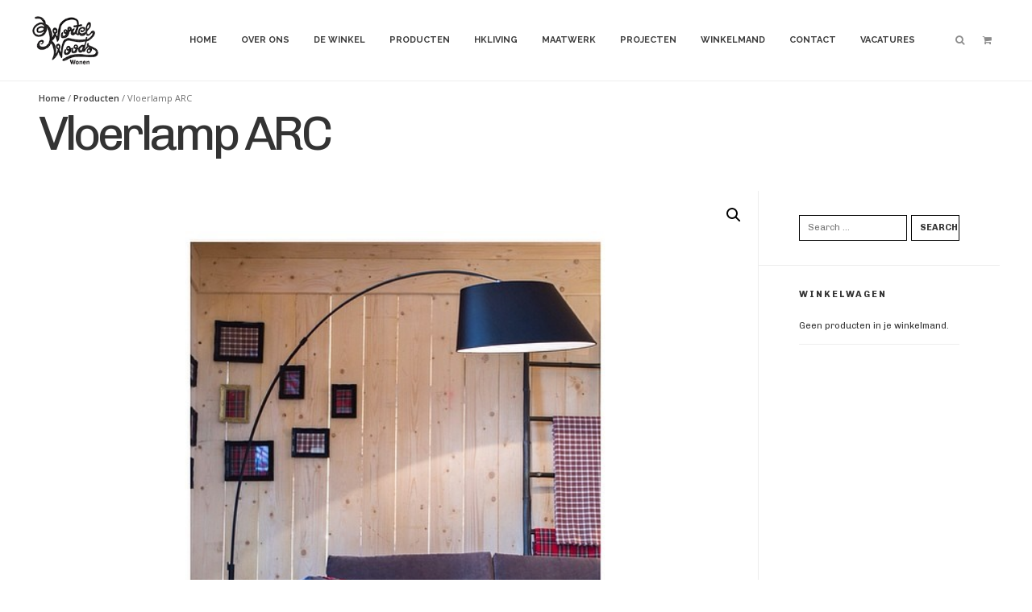

--- FILE ---
content_type: text/html; charset=UTF-8
request_url: https://wortelwoods.nl/product/vloerlamp-arc/
body_size: 15605
content:

<!DOCTYPE html>
<!--[if IE 8]><html class="ie8" lang="nl"><![endif]-->
<!--[if gt IE 8]><!--> <html class="no-js" lang="nl"><!--<![endif]-->
	<head>
<script
  src="https://code.jquery.com/jquery-3.2.1.min.js"
  integrity="sha256-hwg4gsxgFZhOsEEamdOYGBf13FyQuiTwlAQgxVSNgt4="
  crossorigin="anonymous"></script>
		<meta charset="UTF-8">
		<meta name="viewport" content="width=device-width, initial-scale=1">
		<link rel="profile" href="https://gmpg.org/xfn/11">
		<link rel="pingback" href="https://wortelwoods.nl/xmlrpc.php">

		<title>Vloerlamp ARC &#8211; WortelWoods</title>
<meta name='robots' content='max-image-preview:large' />
	<style>img:is([sizes="auto" i], [sizes^="auto," i]) { contain-intrinsic-size: 3000px 1500px }</style>
	
            <script data-no-defer="1" data-ezscrex="false" data-cfasync="false" data-pagespeed-no-defer data-cookieconsent="ignore">
                var ctPublicFunctions = {"_ajax_nonce":"b961a965a6","_rest_nonce":"780367c337","_ajax_url":"\/wp-admin\/admin-ajax.php","_rest_url":"https:\/\/wortelwoods.nl\/wp-json\/","data__cookies_type":"none","data__ajax_type":"rest","data__bot_detector_enabled":0,"data__frontend_data_log_enabled":1,"cookiePrefix":"","wprocket_detected":false,"host_url":"wortelwoods.nl","text__ee_click_to_select":"Click to select the whole data","text__ee_original_email":"The complete one is","text__ee_got_it":"Got it","text__ee_blocked":"Blocked","text__ee_cannot_connect":"Cannot connect","text__ee_cannot_decode":"Can not decode email. Unknown reason","text__ee_email_decoder":"CleanTalk email decoder","text__ee_wait_for_decoding":"The magic is on the way!","text__ee_decoding_process":"Please wait a few seconds while we decode the contact data."}
            </script>
        
            <script data-no-defer="1" data-ezscrex="false" data-cfasync="false" data-pagespeed-no-defer data-cookieconsent="ignore">
                var ctPublic = {"_ajax_nonce":"b961a965a6","settings__forms__check_internal":"0","settings__forms__check_external":"0","settings__forms__force_protection":0,"settings__forms__search_test":"1","settings__data__bot_detector_enabled":0,"settings__sfw__anti_crawler":0,"blog_home":"https:\/\/wortelwoods.nl\/","pixel__setting":"3","pixel__enabled":true,"pixel__url":"https:\/\/moderate10-v4.cleantalk.org\/pixel\/4732862cd8c678ce0c3a553a77410d84.gif","data__email_check_before_post":"1","data__email_check_exist_post":1,"data__cookies_type":"none","data__key_is_ok":true,"data__visible_fields_required":true,"wl_brandname":"Anti-Spam by CleanTalk","wl_brandname_short":"CleanTalk","ct_checkjs_key":"ea496383a2d5b35d1d216d90a8ebc67663cc43db3516420052ac9d0be4887afb","emailEncoderPassKey":"37557b5fe2f8c22e927b4372b372808b","bot_detector_forms_excluded":"W10=","advancedCacheExists":true,"varnishCacheExists":false,"wc_ajax_add_to_cart":true}
            </script>
        <link rel='dns-prefetch' href='//code.jquery.com' />
<link rel='dns-prefetch' href='//fonts.googleapis.com' />
<link rel="alternate" type="application/rss+xml" title="WortelWoods &raquo; Feed" href="https://wortelwoods.nl/feed/" />
<link rel="alternate" type="application/rss+xml" title="WortelWoods &raquo; Reactiesfeed" href="https://wortelwoods.nl/comments/feed/" />
<link rel="alternate" type="application/rss+xml" title="WortelWoods &raquo; Vloerlamp ARC Reactiesfeed" href="https://wortelwoods.nl/product/vloerlamp-arc/feed/" />
<script type="text/javascript">
/* <![CDATA[ */
window._wpemojiSettings = {"baseUrl":"https:\/\/s.w.org\/images\/core\/emoji\/16.0.1\/72x72\/","ext":".png","svgUrl":"https:\/\/s.w.org\/images\/core\/emoji\/16.0.1\/svg\/","svgExt":".svg","source":{"concatemoji":"https:\/\/wortelwoods.nl\/wp-includes\/js\/wp-emoji-release.min.js?ver=6.8.2"}};
/*! This file is auto-generated */
!function(s,n){var o,i,e;function c(e){try{var t={supportTests:e,timestamp:(new Date).valueOf()};sessionStorage.setItem(o,JSON.stringify(t))}catch(e){}}function p(e,t,n){e.clearRect(0,0,e.canvas.width,e.canvas.height),e.fillText(t,0,0);var t=new Uint32Array(e.getImageData(0,0,e.canvas.width,e.canvas.height).data),a=(e.clearRect(0,0,e.canvas.width,e.canvas.height),e.fillText(n,0,0),new Uint32Array(e.getImageData(0,0,e.canvas.width,e.canvas.height).data));return t.every(function(e,t){return e===a[t]})}function u(e,t){e.clearRect(0,0,e.canvas.width,e.canvas.height),e.fillText(t,0,0);for(var n=e.getImageData(16,16,1,1),a=0;a<n.data.length;a++)if(0!==n.data[a])return!1;return!0}function f(e,t,n,a){switch(t){case"flag":return n(e,"\ud83c\udff3\ufe0f\u200d\u26a7\ufe0f","\ud83c\udff3\ufe0f\u200b\u26a7\ufe0f")?!1:!n(e,"\ud83c\udde8\ud83c\uddf6","\ud83c\udde8\u200b\ud83c\uddf6")&&!n(e,"\ud83c\udff4\udb40\udc67\udb40\udc62\udb40\udc65\udb40\udc6e\udb40\udc67\udb40\udc7f","\ud83c\udff4\u200b\udb40\udc67\u200b\udb40\udc62\u200b\udb40\udc65\u200b\udb40\udc6e\u200b\udb40\udc67\u200b\udb40\udc7f");case"emoji":return!a(e,"\ud83e\udedf")}return!1}function g(e,t,n,a){var r="undefined"!=typeof WorkerGlobalScope&&self instanceof WorkerGlobalScope?new OffscreenCanvas(300,150):s.createElement("canvas"),o=r.getContext("2d",{willReadFrequently:!0}),i=(o.textBaseline="top",o.font="600 32px Arial",{});return e.forEach(function(e){i[e]=t(o,e,n,a)}),i}function t(e){var t=s.createElement("script");t.src=e,t.defer=!0,s.head.appendChild(t)}"undefined"!=typeof Promise&&(o="wpEmojiSettingsSupports",i=["flag","emoji"],n.supports={everything:!0,everythingExceptFlag:!0},e=new Promise(function(e){s.addEventListener("DOMContentLoaded",e,{once:!0})}),new Promise(function(t){var n=function(){try{var e=JSON.parse(sessionStorage.getItem(o));if("object"==typeof e&&"number"==typeof e.timestamp&&(new Date).valueOf()<e.timestamp+604800&&"object"==typeof e.supportTests)return e.supportTests}catch(e){}return null}();if(!n){if("undefined"!=typeof Worker&&"undefined"!=typeof OffscreenCanvas&&"undefined"!=typeof URL&&URL.createObjectURL&&"undefined"!=typeof Blob)try{var e="postMessage("+g.toString()+"("+[JSON.stringify(i),f.toString(),p.toString(),u.toString()].join(",")+"));",a=new Blob([e],{type:"text/javascript"}),r=new Worker(URL.createObjectURL(a),{name:"wpTestEmojiSupports"});return void(r.onmessage=function(e){c(n=e.data),r.terminate(),t(n)})}catch(e){}c(n=g(i,f,p,u))}t(n)}).then(function(e){for(var t in e)n.supports[t]=e[t],n.supports.everything=n.supports.everything&&n.supports[t],"flag"!==t&&(n.supports.everythingExceptFlag=n.supports.everythingExceptFlag&&n.supports[t]);n.supports.everythingExceptFlag=n.supports.everythingExceptFlag&&!n.supports.flag,n.DOMReady=!1,n.readyCallback=function(){n.DOMReady=!0}}).then(function(){return e}).then(function(){var e;n.supports.everything||(n.readyCallback(),(e=n.source||{}).concatemoji?t(e.concatemoji):e.wpemoji&&e.twemoji&&(t(e.twemoji),t(e.wpemoji)))}))}((window,document),window._wpemojiSettings);
/* ]]> */
</script>
<style id='wp-emoji-styles-inline-css' type='text/css'>

	img.wp-smiley, img.emoji {
		display: inline !important;
		border: none !important;
		box-shadow: none !important;
		height: 1em !important;
		width: 1em !important;
		margin: 0 0.07em !important;
		vertical-align: -0.1em !important;
		background: none !important;
		padding: 0 !important;
	}
</style>
<link rel='stylesheet' id='wp-block-library-css' href='https://wortelwoods.nl/wp-includes/css/dist/block-library/style.min.css?ver=6.8.2' type='text/css' media='all' />
<style id='classic-theme-styles-inline-css' type='text/css'>
/*! This file is auto-generated */
.wp-block-button__link{color:#fff;background-color:#32373c;border-radius:9999px;box-shadow:none;text-decoration:none;padding:calc(.667em + 2px) calc(1.333em + 2px);font-size:1.125em}.wp-block-file__button{background:#32373c;color:#fff;text-decoration:none}
</style>
<style id='global-styles-inline-css' type='text/css'>
:root{--wp--preset--aspect-ratio--square: 1;--wp--preset--aspect-ratio--4-3: 4/3;--wp--preset--aspect-ratio--3-4: 3/4;--wp--preset--aspect-ratio--3-2: 3/2;--wp--preset--aspect-ratio--2-3: 2/3;--wp--preset--aspect-ratio--16-9: 16/9;--wp--preset--aspect-ratio--9-16: 9/16;--wp--preset--color--black: #000000;--wp--preset--color--cyan-bluish-gray: #abb8c3;--wp--preset--color--white: #ffffff;--wp--preset--color--pale-pink: #f78da7;--wp--preset--color--vivid-red: #cf2e2e;--wp--preset--color--luminous-vivid-orange: #ff6900;--wp--preset--color--luminous-vivid-amber: #fcb900;--wp--preset--color--light-green-cyan: #7bdcb5;--wp--preset--color--vivid-green-cyan: #00d084;--wp--preset--color--pale-cyan-blue: #8ed1fc;--wp--preset--color--vivid-cyan-blue: #0693e3;--wp--preset--color--vivid-purple: #9b51e0;--wp--preset--gradient--vivid-cyan-blue-to-vivid-purple: linear-gradient(135deg,rgba(6,147,227,1) 0%,rgb(155,81,224) 100%);--wp--preset--gradient--light-green-cyan-to-vivid-green-cyan: linear-gradient(135deg,rgb(122,220,180) 0%,rgb(0,208,130) 100%);--wp--preset--gradient--luminous-vivid-amber-to-luminous-vivid-orange: linear-gradient(135deg,rgba(252,185,0,1) 0%,rgba(255,105,0,1) 100%);--wp--preset--gradient--luminous-vivid-orange-to-vivid-red: linear-gradient(135deg,rgba(255,105,0,1) 0%,rgb(207,46,46) 100%);--wp--preset--gradient--very-light-gray-to-cyan-bluish-gray: linear-gradient(135deg,rgb(238,238,238) 0%,rgb(169,184,195) 100%);--wp--preset--gradient--cool-to-warm-spectrum: linear-gradient(135deg,rgb(74,234,220) 0%,rgb(151,120,209) 20%,rgb(207,42,186) 40%,rgb(238,44,130) 60%,rgb(251,105,98) 80%,rgb(254,248,76) 100%);--wp--preset--gradient--blush-light-purple: linear-gradient(135deg,rgb(255,206,236) 0%,rgb(152,150,240) 100%);--wp--preset--gradient--blush-bordeaux: linear-gradient(135deg,rgb(254,205,165) 0%,rgb(254,45,45) 50%,rgb(107,0,62) 100%);--wp--preset--gradient--luminous-dusk: linear-gradient(135deg,rgb(255,203,112) 0%,rgb(199,81,192) 50%,rgb(65,88,208) 100%);--wp--preset--gradient--pale-ocean: linear-gradient(135deg,rgb(255,245,203) 0%,rgb(182,227,212) 50%,rgb(51,167,181) 100%);--wp--preset--gradient--electric-grass: linear-gradient(135deg,rgb(202,248,128) 0%,rgb(113,206,126) 100%);--wp--preset--gradient--midnight: linear-gradient(135deg,rgb(2,3,129) 0%,rgb(40,116,252) 100%);--wp--preset--font-size--small: 13px;--wp--preset--font-size--medium: 20px;--wp--preset--font-size--large: 36px;--wp--preset--font-size--x-large: 42px;--wp--preset--spacing--20: 0.44rem;--wp--preset--spacing--30: 0.67rem;--wp--preset--spacing--40: 1rem;--wp--preset--spacing--50: 1.5rem;--wp--preset--spacing--60: 2.25rem;--wp--preset--spacing--70: 3.38rem;--wp--preset--spacing--80: 5.06rem;--wp--preset--shadow--natural: 6px 6px 9px rgba(0, 0, 0, 0.2);--wp--preset--shadow--deep: 12px 12px 50px rgba(0, 0, 0, 0.4);--wp--preset--shadow--sharp: 6px 6px 0px rgba(0, 0, 0, 0.2);--wp--preset--shadow--outlined: 6px 6px 0px -3px rgba(255, 255, 255, 1), 6px 6px rgba(0, 0, 0, 1);--wp--preset--shadow--crisp: 6px 6px 0px rgba(0, 0, 0, 1);}:where(.is-layout-flex){gap: 0.5em;}:where(.is-layout-grid){gap: 0.5em;}body .is-layout-flex{display: flex;}.is-layout-flex{flex-wrap: wrap;align-items: center;}.is-layout-flex > :is(*, div){margin: 0;}body .is-layout-grid{display: grid;}.is-layout-grid > :is(*, div){margin: 0;}:where(.wp-block-columns.is-layout-flex){gap: 2em;}:where(.wp-block-columns.is-layout-grid){gap: 2em;}:where(.wp-block-post-template.is-layout-flex){gap: 1.25em;}:where(.wp-block-post-template.is-layout-grid){gap: 1.25em;}.has-black-color{color: var(--wp--preset--color--black) !important;}.has-cyan-bluish-gray-color{color: var(--wp--preset--color--cyan-bluish-gray) !important;}.has-white-color{color: var(--wp--preset--color--white) !important;}.has-pale-pink-color{color: var(--wp--preset--color--pale-pink) !important;}.has-vivid-red-color{color: var(--wp--preset--color--vivid-red) !important;}.has-luminous-vivid-orange-color{color: var(--wp--preset--color--luminous-vivid-orange) !important;}.has-luminous-vivid-amber-color{color: var(--wp--preset--color--luminous-vivid-amber) !important;}.has-light-green-cyan-color{color: var(--wp--preset--color--light-green-cyan) !important;}.has-vivid-green-cyan-color{color: var(--wp--preset--color--vivid-green-cyan) !important;}.has-pale-cyan-blue-color{color: var(--wp--preset--color--pale-cyan-blue) !important;}.has-vivid-cyan-blue-color{color: var(--wp--preset--color--vivid-cyan-blue) !important;}.has-vivid-purple-color{color: var(--wp--preset--color--vivid-purple) !important;}.has-black-background-color{background-color: var(--wp--preset--color--black) !important;}.has-cyan-bluish-gray-background-color{background-color: var(--wp--preset--color--cyan-bluish-gray) !important;}.has-white-background-color{background-color: var(--wp--preset--color--white) !important;}.has-pale-pink-background-color{background-color: var(--wp--preset--color--pale-pink) !important;}.has-vivid-red-background-color{background-color: var(--wp--preset--color--vivid-red) !important;}.has-luminous-vivid-orange-background-color{background-color: var(--wp--preset--color--luminous-vivid-orange) !important;}.has-luminous-vivid-amber-background-color{background-color: var(--wp--preset--color--luminous-vivid-amber) !important;}.has-light-green-cyan-background-color{background-color: var(--wp--preset--color--light-green-cyan) !important;}.has-vivid-green-cyan-background-color{background-color: var(--wp--preset--color--vivid-green-cyan) !important;}.has-pale-cyan-blue-background-color{background-color: var(--wp--preset--color--pale-cyan-blue) !important;}.has-vivid-cyan-blue-background-color{background-color: var(--wp--preset--color--vivid-cyan-blue) !important;}.has-vivid-purple-background-color{background-color: var(--wp--preset--color--vivid-purple) !important;}.has-black-border-color{border-color: var(--wp--preset--color--black) !important;}.has-cyan-bluish-gray-border-color{border-color: var(--wp--preset--color--cyan-bluish-gray) !important;}.has-white-border-color{border-color: var(--wp--preset--color--white) !important;}.has-pale-pink-border-color{border-color: var(--wp--preset--color--pale-pink) !important;}.has-vivid-red-border-color{border-color: var(--wp--preset--color--vivid-red) !important;}.has-luminous-vivid-orange-border-color{border-color: var(--wp--preset--color--luminous-vivid-orange) !important;}.has-luminous-vivid-amber-border-color{border-color: var(--wp--preset--color--luminous-vivid-amber) !important;}.has-light-green-cyan-border-color{border-color: var(--wp--preset--color--light-green-cyan) !important;}.has-vivid-green-cyan-border-color{border-color: var(--wp--preset--color--vivid-green-cyan) !important;}.has-pale-cyan-blue-border-color{border-color: var(--wp--preset--color--pale-cyan-blue) !important;}.has-vivid-cyan-blue-border-color{border-color: var(--wp--preset--color--vivid-cyan-blue) !important;}.has-vivid-purple-border-color{border-color: var(--wp--preset--color--vivid-purple) !important;}.has-vivid-cyan-blue-to-vivid-purple-gradient-background{background: var(--wp--preset--gradient--vivid-cyan-blue-to-vivid-purple) !important;}.has-light-green-cyan-to-vivid-green-cyan-gradient-background{background: var(--wp--preset--gradient--light-green-cyan-to-vivid-green-cyan) !important;}.has-luminous-vivid-amber-to-luminous-vivid-orange-gradient-background{background: var(--wp--preset--gradient--luminous-vivid-amber-to-luminous-vivid-orange) !important;}.has-luminous-vivid-orange-to-vivid-red-gradient-background{background: var(--wp--preset--gradient--luminous-vivid-orange-to-vivid-red) !important;}.has-very-light-gray-to-cyan-bluish-gray-gradient-background{background: var(--wp--preset--gradient--very-light-gray-to-cyan-bluish-gray) !important;}.has-cool-to-warm-spectrum-gradient-background{background: var(--wp--preset--gradient--cool-to-warm-spectrum) !important;}.has-blush-light-purple-gradient-background{background: var(--wp--preset--gradient--blush-light-purple) !important;}.has-blush-bordeaux-gradient-background{background: var(--wp--preset--gradient--blush-bordeaux) !important;}.has-luminous-dusk-gradient-background{background: var(--wp--preset--gradient--luminous-dusk) !important;}.has-pale-ocean-gradient-background{background: var(--wp--preset--gradient--pale-ocean) !important;}.has-electric-grass-gradient-background{background: var(--wp--preset--gradient--electric-grass) !important;}.has-midnight-gradient-background{background: var(--wp--preset--gradient--midnight) !important;}.has-small-font-size{font-size: var(--wp--preset--font-size--small) !important;}.has-medium-font-size{font-size: var(--wp--preset--font-size--medium) !important;}.has-large-font-size{font-size: var(--wp--preset--font-size--large) !important;}.has-x-large-font-size{font-size: var(--wp--preset--font-size--x-large) !important;}
:where(.wp-block-post-template.is-layout-flex){gap: 1.25em;}:where(.wp-block-post-template.is-layout-grid){gap: 1.25em;}
:where(.wp-block-columns.is-layout-flex){gap: 2em;}:where(.wp-block-columns.is-layout-grid){gap: 2em;}
:root :where(.wp-block-pullquote){font-size: 1.5em;line-height: 1.6;}
</style>
<link rel='stylesheet' id='cleantalk-public-css-css' href='https://wortelwoods.nl/wp-content/plugins/cleantalk-spam-protect/css/cleantalk-public.min.css?ver=6.63_1757419029' type='text/css' media='all' />
<link rel='stylesheet' id='cleantalk-email-decoder-css-css' href='https://wortelwoods.nl/wp-content/plugins/cleantalk-spam-protect/css/cleantalk-email-decoder.min.css?ver=6.63_1757419029' type='text/css' media='all' />
<link rel='stylesheet' id='contact-form-7-css' href='https://wortelwoods.nl/wp-content/plugins/contact-form-7/includes/css/styles.css?ver=4.8' type='text/css' media='all' />
<link rel='stylesheet' id='photoswipe-css' href='//wortelwoods.nl/wp-content/plugins/woocommerce/assets/css/photoswipe/photoswipe.css?ver=3.0.7' type='text/css' media='all' />
<link rel='stylesheet' id='photoswipe-default-skin-css' href='//wortelwoods.nl/wp-content/plugins/woocommerce/assets/css/photoswipe/default-skin/default-skin.css?ver=3.0.7' type='text/css' media='all' />
<link rel='stylesheet' id='woocommerce-layout-css' href='//wortelwoods.nl/wp-content/plugins/woocommerce/assets/css/woocommerce-layout.css?ver=3.0.7' type='text/css' media='all' />
<link rel='stylesheet' id='woocommerce-smallscreen-css' href='//wortelwoods.nl/wp-content/plugins/woocommerce/assets/css/woocommerce-smallscreen.css?ver=3.0.7' type='text/css' media='only screen and (max-width: 768px)' />
<link rel='stylesheet' id='woocommerce-general-css' href='//wortelwoods.nl/wp-content/plugins/woocommerce/assets/css/woocommerce.css?ver=3.0.7' type='text/css' media='all' />
<link rel='stylesheet' id='google-font-raleway-css' href='https://fonts.googleapis.com/css?family=Raleway%3A400%2C300%2C200%2C100%2C500%2C600%2C700%2C800%2C900&#038;ver=6.8.2' type='text/css' media='all' />
<link rel='stylesheet' id='google-font-open-sans-css' href='https://fonts.googleapis.com/css?family=Open+Sans%3A300italic%2C400italic%2C600italic%2C700italic%2C800italic%2C400%2C300%2C600%2C700%2C800&#038;ver=6.8.2' type='text/css' media='all' />
<link rel='stylesheet' id='google-font-play-css' href='https://fonts.googleapis.com/css?family=Play%3A400%2C700&#038;ver=6.8.2' type='text/css' media='all' />
<link rel='stylesheet' id='google-font-roboto-slab-css' href='https://fonts.googleapis.com/css?family=Roboto+Slab%3A100%2C300&#038;ver=6.8.2' type='text/css' media='all' />
<link rel='stylesheet' id='font-awesome-css' href='https://wortelwoods.nl/wp-content/themes/soffa-wp/css/font-awesome.min.css?ver=6.8.2' type='text/css' media='all' />
<link rel='stylesheet' id='tokopress-bootstrap-css' href='https://wortelwoods.nl/wp-content/themes/soffa-wp/bootstrap/bootstrap.css?ver=6.8.2' type='text/css' media='all' />
<link rel='stylesheet' id='tokopress-animate-css' href='https://wortelwoods.nl/wp-content/themes/soffa-wp/css/animate.css?ver=6.8.2' type='text/css' media='all' />
<link rel='stylesheet' id='toko-owlcarousel-css' href='https://wortelwoods.nl/wp-content/themes/soffa-wp/css/owl.carousel.css?ver=6.8.2' type='text/css' media='all' />
<link rel='stylesheet' id='tokopress-style-css' href='https://wortelwoods.nl/wp-content/themes/soffa-wp/style.css?ver=6.8.2' type='text/css' media='all' />
<link rel='stylesheet' id='googlefonts-customizer-css' href='//fonts.googleapis.com/css?family=Chivo%3A400%2C700%7CChivo%3A400%2C700&#038;ver=6.8.2' type='text/css' media='all' />
<link rel='stylesheet' id='mc4wp-form-basic-css' href='https://wortelwoods.nl/wp-content/plugins/mailchimp-for-wp/assets/css/form-basic.min.css?ver=4.1.3' type='text/css' media='all' />
<script type="text/javascript" src="https://wortelwoods.nl/wp-content/plugins/cleantalk-spam-protect/js/apbct-public-bundle_gathering.min.js?ver=6.63_1757419029" id="apbct-public-bundle_gathering.min-js-js"></script>
<script type="text/javascript" src="https://code.jquery.com/jquery-3.2.1.min.js" id="jquery-js"></script>
<script type="text/javascript" id="wc-add-to-cart-js-extra">
/* <![CDATA[ */
var wc_add_to_cart_params = {"ajax_url":"\/wp-admin\/admin-ajax.php","wc_ajax_url":"\/product\/vloerlamp-arc\/?wc-ajax=%%endpoint%%","i18n_view_cart":"Winkelmand bekijken","cart_url":"https:\/\/wortelwoods.nl\/winkelwagen\/","is_cart":"","cart_redirect_after_add":"no"};
/* ]]> */
</script>
<script type="text/javascript" src="//wortelwoods.nl/wp-content/plugins/woocommerce/assets/js/frontend/add-to-cart.min.js?ver=3.0.7" id="wc-add-to-cart-js"></script>
<script type="text/javascript" src="https://wortelwoods.nl/wp-includes/js/jquery/jquery.min.js?ver=3.7.1" id="jquery-core-js"></script>
<script type="text/javascript" src="https://wortelwoods.nl/wp-content/plugins/js_composer/assets/js/vendors/woocommerce-add-to-cart.js?ver=6.5.0" id="vc_woocommerce-add-to-cart-js-js"></script>
<link rel="https://api.w.org/" href="https://wortelwoods.nl/wp-json/" /><link rel="alternate" title="JSON" type="application/json" href="https://wortelwoods.nl/wp-json/wp/v2/product/4633" /><link rel="EditURI" type="application/rsd+xml" title="RSD" href="https://wortelwoods.nl/xmlrpc.php?rsd" />
<meta name="generator" content="WordPress 6.8.2" />
<meta name="generator" content="WooCommerce 3.0.7" />
<link rel="canonical" href="https://wortelwoods.nl/product/vloerlamp-arc/" />
<link rel='shortlink' href='https://wortelwoods.nl/?p=4633' />
<link rel="alternate" title="oEmbed (JSON)" type="application/json+oembed" href="https://wortelwoods.nl/wp-json/oembed/1.0/embed?url=https%3A%2F%2Fwortelwoods.nl%2Fproduct%2Fvloerlamp-arc%2F" />
<link rel="alternate" title="oEmbed (XML)" type="text/xml+oembed" href="https://wortelwoods.nl/wp-json/oembed/1.0/embed?url=https%3A%2F%2Fwortelwoods.nl%2Fproduct%2Fvloerlamp-arc%2F&#038;format=xml" />
	<noscript><style>.woocommerce-product-gallery{ opacity: 1 !important; }</style></noscript>
	<meta name="generator" content="Powered by WPBakery Page Builder - drag and drop page builder for WordPress."/>
<style type="text/css" id="custom-background-css">
body.custom-background { background-color: #ffffff; }
</style>
	<style type="text/css">body,body p,input[type=text],input[type=password],input[type=email],textarea,.blog-list .entry-content .blog-title a,.blog-single .entry-content .blog-title a,.page .entry-content .blog-title a,.widget .widget-title,.woocommerce ul.products li.product h3,.woocommerce-page ul.products li.product h3,.tpvc-feature .feature-title,.tpvc-call-to-action .call-wrapper .call-paragraf .call-title, .widget .sub-category .sub-block h3,.skill-meter span,.newsletter-wrapper p { font-family : 'Chivo' ; } h1,h2,h3,h4,h5,body h1,body h2,body h3,body h4,body h5,body h6,select,input[type=submit],.button,#submit,.site-header .site-logo .logo-text,.site-header .header-menu li a,.site-navigation ul li a,.post_tag-cloud a,#comments-block .comment-info,.blogpost .entry-wrapper .thumbnail .caption h2.entry-title,.widget .widget-title,.widget_tag_cloud a,.widget_product_tag_cloud a,.woocommerce a.button, .woocommerce button.button, .woocommerce input.button, .woocommerce #respond input#submit, .woocommerce #content input.button,.woocommerce-page a.button,.woocommerce-page button.button,.woocommerce-page input.button,.woocommerce-page #respond input#submit,.woocommerce-page #content input.button,.woocommerce ul.products li.product h3,.woocommerce-page ul.products li.product h3,.woocommerce div.product div.woocommerce-tabs ul.tabs li, .woocommerce #content div.product div.woocommerce-tabs ul.tabs li,.woocommerce-page div.product div.woocommerce-tabs ul.tabs li,.woocommerce-page #content div.product div.woocommerce-tabs ul.tabs li,.mv_submit,.mv_delete_app,#site-title .site-header-image .loop-title,.tpvc-images-slider .tokopress-accordion ul.tokopress-accordion .call-to-action a,.tpvc-images-slider .tokopress-accordion ul.tokopress-accordion .caption h3 { font-family : 'Chivo' ; } .site-header { background-color : #ffffff; } .site-header #site-description p { color : #6e6e6e; } .site-footer { background-color : #2b2b2b; } .site-footer .footer-widget .widget-inside .widget-title { color : #ffffff; } .site-footer .footer-widget { color : #a2a2a2; } .site-footer .footer-widget a { color : #a2a2a2; } .site-footer .footer-widget .woocommerce ul.product_list_widget li, .site-footer .footer-widget .widget_recent_entries li, .site-footer .footer-widget .widget_categories li, .site-footer .footer-widget .widget_recent_comments li, .site-footer .footer-widget .widget_pages li, .site-footer .footer-widget .widget_archive li { border-color : #3e3e3e; } .site-footer .footer-credit { background-color : #ffffff; } .site-footer .footer-credit .copy { color : #3e3e3e; } .site-footer .footer-credit .copy a { color : #3e3e3e; } .site-footer .footer-credit .copy a:hover { color : #3e3e3e; } .footer-navbar .navbar-nav li a { color : #3e3e3e; } .footer-navbar .navbar-nav li a:hover { color : #3e3e3e; } .site-footer .footer-credit .social a { color : #3e3e3e; } .site-footer .footer-credit .social a:hover { color : #3e3e3e; } .pagination a.next, .pagination a.prev { color : #6b6b6b; } .woocommerce #content input.button, .woocommerce #response input#submit, .woocommerce a.button, .woocommerce button.button, .woocommerce input.button, .woocommerce-page #content input.button, .woocommerce-page #response input#submit, .woocommerce-page a.button, .woocommerce-page button.button, .woocommerce-page input.button { color : #3e3e3e; } .woocommerce #content input.button, .woocommerce #response input#submit, .woocommerce a.button, .woocommerce button.button, .woocommerce input.button, .woocommerce-page #content input.button, .woocommerce-page #response input#submit, .woocommerce-page a.button, .woocommerce-page button.button, .woocommerce-page input.button { border-color : #3e3e3e; } .woocommerce .summary-right .single_add_to_cart_button.button.alt, .woocommerce-page .summary-right .single_add_to_cart_button.button.alt { color : #3e3e3e; } .woocommerce .summary-right .single_add_to_cart_button.button.alt, .woocommerce-page .summary-right .single_add_to_cart_button.button.alt { border-color : #3e3e3e; } .woocommerce ul.products li.product, .woocommerce-page ul.products li.product { background-color : #ffffff; } .woocommerce ul.products li.product, .woocommerce-page ul.products li.product { border-color : #ededed; } .woocommerce .star-rating:before, .woocommerce-page .star-rating:before { color : #e0dadf; } .woocommerce .star-rating span, .woocommerce-page .star-rating span { color : #3e3e3e; } .woocommerce ul.products li.product a h3, .woocommerce-page ul.products li.product a h3 { color : #3e3e3e; } .woocommerce ul.products li.product .price, .woocommerce-page ul.products li.product .price { color : #747474; } .woocommerce ul.products li.product .price del, .woocommerce-page ul.products li.product .price del { color : #ededed; }#site-title .site-header-image { background: url(); }#site-title .site-header-image h1 { color: #ffffff; }</style><noscript><style> .wpb_animate_when_almost_visible { opacity: 1; }</style></noscript>		
	</head>

	<body data-rsssl=1 class="wp-singular product-template-default single single-product postid-4633 custom-background wp-custom-logo wp-theme-soffa-wp woocommerce woocommerce-page sticky-header-yes header-large woocommerce-related-col-2 woocommerce-upsells-col-2 wpb-js-composer js-comp-ver-6.5.0 vc_responsive">
	
		<header id="masthead" class="site-header">

			<div class="container">

				<div class="header-left">
					<div id="site-logo">
						
						<a href="https://wortelwoods.nl">

							                                                                	<a href="https://wortelwoods.nl/" class="custom-logo-link" rel="home"><img width="120" height="88" src="https://wortelwoods.nl/wp-content/uploads/2016/02/LOGO_WORTELWOODS_5-WEB.png" class="custom-logo" alt="WortelWoods" decoding="async" /></a>                                
                            
						</a>
						
					</div>
					
											<div id="site-description">
							<p class="desc"></p>
						</div>
					
				</div> 
				<!-- #header-logo -->

				<div class="header-right">
									<div class="primary-menu-block pull-left">
						<div id="primary_menu" class="collapse navbar-collapse">
							<nav id="access" class="primary-navbar"><ul id="primary-navbar" class="navbar-nav"><li id="menu-item-6834" class="menu-item menu-item-type-custom menu-item-object-custom menu-item-home menu-item-6834"><a href="https://wortelwoods.nl">Home</a></li>
<li id="menu-item-3479" class="menu-item menu-item-type-post_type menu-item-object-page menu-item-3479"><a href="https://wortelwoods.nl/we-are-woocommerce-specialist/">Over ons</a></li>
<li id="menu-item-3481" class="menu-item menu-item-type-post_type menu-item-object-page menu-item-3481"><a href="https://wortelwoods.nl/portfolio/">De winkel</a></li>
<li id="menu-item-3483" class="menu-item menu-item-type-post_type menu-item-object-page menu-item-has-children current_page_parent menu-item-3483"><a href="https://wortelwoods.nl/producten/">Producten</a>
<ul class="sub-menu">
	<li id="menu-item-12125" class="menu-item menu-item-type-custom menu-item-object-custom menu-item-12125"><a href="https://wortelwoods.nl/?product_cat=hkliving">HKLIVING</a></li>
	<li id="menu-item-4194" class="menu-item menu-item-type-custom menu-item-object-custom menu-item-4194"><a href="https://wortelwoods.nl/?product_cat=eetkamerstoelen">Eetkamerstoelen</a></li>
	<li id="menu-item-4199" class="menu-item menu-item-type-custom menu-item-object-custom menu-item-4199"><a href="https://wortelwoods.nl/?product_cat=eetkamertafels">Eetkamertafels</a></li>
	<li id="menu-item-4220" class="menu-item menu-item-type-custom menu-item-object-custom menu-item-4220"><a href="https://wortelwoods.nl/?product_cat=salontafels">Salontafels</a></li>
	<li id="menu-item-4221" class="menu-item menu-item-type-custom menu-item-object-custom menu-item-4221"><a href="https://wortelwoods.nl/?product_cat=tv-meubels">TV Meubels</a></li>
	<li id="menu-item-4222" class="menu-item menu-item-type-custom menu-item-object-custom menu-item-4222"><a href="https://wortelwoods.nl/?product_cat=tv-wanden">TV Wanden</a></li>
	<li id="menu-item-4224" class="menu-item menu-item-type-custom menu-item-object-custom menu-item-4224"><a href="https://wortelwoods.nl/?product_cat=bijzettafels">Bijzettafels</a></li>
	<li id="menu-item-4608" class="menu-item menu-item-type-custom menu-item-object-custom menu-item-4608"><a href="https://wortelwoods.nl/?product_cat=bureau">Bureaus</a></li>
	<li id="menu-item-4232" class="menu-item menu-item-type-custom menu-item-object-custom menu-item-4232"><a href="https://wortelwoods.nl/?product_cat=kasten">Kasten</a></li>
	<li id="menu-item-4233" class="menu-item menu-item-type-custom menu-item-object-custom menu-item-4233"><a href="https://wortelwoods.nl/?product_cat=vloerkleden">Vloerkleden</a></li>
	<li id="menu-item-4225" class="menu-item menu-item-type-custom menu-item-object-custom menu-item-has-children menu-item-4225"><a href="https://wortelwoods.nl/?product_cat=buitenmeubels">Buitenmeubelen</a>
	<ul class="sub-menu">
		<li id="menu-item-4226" class="menu-item menu-item-type-custom menu-item-object-custom menu-item-4226"><a href="https://wortelwoods.nl/?product_cat=loungebanken">Loungebanken</a></li>
		<li id="menu-item-4227" class="menu-item menu-item-type-custom menu-item-object-custom menu-item-4227"><a href="https://wortelwoods.nl/?product_cat=eetkamertafelseetsets">Eetkamertafels/Eetsets</a></li>
		<li id="menu-item-4228" class="menu-item menu-item-type-custom menu-item-object-custom menu-item-4228"><a href="https://wortelwoods.nl/?product_cat=overige-buitenmeubelen">Overige buitenmeubelen</a></li>
	</ul>
</li>
	<li id="menu-item-4609" class="menu-item menu-item-type-custom menu-item-object-custom menu-item-4609"><a href="https://wortelwoods.nl/?product_cat=verlichting">Verlichting</a></li>
	<li id="menu-item-4229" class="menu-item menu-item-type-custom menu-item-object-custom menu-item-4229"><a href="https://wortelwoods.nl/?product_cat=accessoires">Accessoires</a></li>
	<li id="menu-item-4223" class="menu-item menu-item-type-custom menu-item-object-custom menu-item-4223"><a href="https://wortelwoods.nl/?product_cat=banken">Banken</a></li>
	<li id="menu-item-4230" class="menu-item menu-item-type-custom menu-item-object-custom menu-item-4230"><a href="https://wortelwoods.nl/?product_cat=fauteuils">Fauteuils</a></li>
	<li id="menu-item-4234" class="menu-item menu-item-type-custom menu-item-object-custom menu-item-4234"><a href="https://wortelwoods.nl/?product_cat=zuiver">Zuiver</a></li>
	<li id="menu-item-4231" class="menu-item menu-item-type-custom menu-item-object-custom menu-item-4231"><a href="https://wortelwoods.nl/?product_cat=uit-eigen-werkplaats">Uit eigen werkplaats</a></li>
</ul>
</li>
<li id="menu-item-12126" class="menu-item menu-item-type-custom menu-item-object-custom menu-item-12126"><a href="https://wortelwoods.nl/?product_cat=hkliving">HKLIVING</a></li>
<li id="menu-item-3917" class="menu-item menu-item-type-post_type menu-item-object-page menu-item-3917"><a href="https://wortelwoods.nl/bestelpagina/">Maatwerk</a></li>
<li id="menu-item-5607" class="menu-item menu-item-type-post_type menu-item-object-page menu-item-5607"><a href="https://wortelwoods.nl/projecten/">Projecten</a></li>
<li id="menu-item-3480" class="menu-item menu-item-type-post_type menu-item-object-page menu-item-3480"><a href="https://wortelwoods.nl/winkelwagen/">Winkelmand</a></li>
<li id="menu-item-4035" class="menu-item menu-item-type-post_type menu-item-object-page menu-item-4035"><a href="https://wortelwoods.nl/contact/">Contact</a></li>
<li id="menu-item-8081" class="menu-item menu-item-type-post_type menu-item-object-page menu-item-8081"><a href="https://wortelwoods.nl/bestelpagina-2/">Vacatures</a></li>
</ul></nav>						</div>
					</div>
								
									<nav class="additional-menu-block pull-right">
						<ul class="additional-menu">
															<li class="dropdown"><a href="#"  class="dropdown-toggle" data-toggle="dropdown"><i class="fa fa-search"></i></a>
									<ul class="dropdown-menu">
										<li>
											
<form role="search" method="get" class="searchform" action="https://wortelwoods.nl/">
	<div>
		<label class="screen-reader-text" for="s">Search for:</label>
		<input type="text" value="" name="s" placeholder="Search ...">
		<input type="submit" class="searchsubmit" value="Search">
	</div>
<input
                    class="apbct_special_field apbct_email_id__search_form"
                    name="apbct__email_id__search_form"
                    aria-label="apbct__label_id__search_form"
                    type="text" size="30" maxlength="200" autocomplete="off"
                    value=""
                /><input
                   id="apbct_submit_id__search_form" 
                   class="apbct_special_field apbct__email_id__search_form"
                   name="apbct__label_id__search_form"
                   aria-label="apbct_submit_name__search_form"
                   type="submit"
                   size="30"
                   maxlength="200"
                   value="64227"
               /></form>										</li>
									</ul>
								</li>
														
														<li class="dropdown"><a href="#" class="dropdown-toggle" data-toggle="dropdown"><i class="fa fa-shopping-cart"></i></a>
								<ul class="dropdown-menu">
									<li>
										<div class="widget woocommerce widget_shopping_cart"><div class="widget_shopping_cart_content"></div></div>									</li>
								</ul>
							</li>
														
															<li class="hidden-md hidden-lg">
									<a href="#" class="snavbar-toggle" data-toggle="collapse" data-target="#primary_menu">
								        <i class="fa fa-align-justify"></i>
								      </a>
								</li>
													</ul>
					</nav>
				
				</div>
				
			</div><!-- .container -->

		</header> <!-- End #masthead -->
	

<div id="site-title">
	<div class="container">
		
		<div class="col-md-12">
			<div class="site-title-block">
				
		<nav class="breadcrumb-trail breadcrumb breadcrumbs">
			<span class="trail-browse"></span> <span class="trail-begin"><a href="https://wortelwoods.nl" title="WortelWoods">Home</a></span>
			 <span class="sep">/</span> <a href="https://wortelwoods.nl/producten/" title="Producten">Producten</a>
			 <span class="sep">/</span> <span class="trail-end">Vloerlamp ARC</span>
		</nav>
							
					<h1 itemprop="name" class="loop-title">Vloerlamp ARC</h1>

				
			</div>
		</div>

	</div>
</div>
<div class="site-content" id="main">
	<div class="container"><div class="content-block col-md-12"><div class="main-content col-md-9 has-sidebar">
		
			

<div id="product-4633" class="post-4633 product type-product status-publish has-post-thumbnail product_cat-verlichting first instock taxable shipping-taxable purchasable product-type-simple">

	<div class="woocommerce-product-gallery woocommerce-product-gallery--with-images woocommerce-product-gallery--columns-5 images" data-columns="5" style="opacity: 0; transition: opacity .25s ease-in-out;">
	<figure class="woocommerce-product-gallery__wrapper">
		<div data-thumb="https://wortelwoods.nl/wp-content/uploads/2014/10/929080_492519877542170_427941119_n1-200x200.jpg" class="woocommerce-product-gallery__image"><a href="https://wortelwoods.nl/wp-content/uploads/2014/10/929080_492519877542170_427941119_n1.jpg"><img width="640" height="640" src="https://wortelwoods.nl/wp-content/uploads/2014/10/929080_492519877542170_427941119_n1.jpg" class="attachment-shop_single size-shop_single wp-post-image" alt="" title="" data-src="https://wortelwoods.nl/wp-content/uploads/2014/10/929080_492519877542170_427941119_n1.jpg" data-large_image="https://wortelwoods.nl/wp-content/uploads/2014/10/929080_492519877542170_427941119_n1.jpg" data-large_image_width="640" data-large_image_height="640" decoding="async" fetchpriority="high" srcset="https://wortelwoods.nl/wp-content/uploads/2014/10/929080_492519877542170_427941119_n1.jpg 640w, https://wortelwoods.nl/wp-content/uploads/2014/10/929080_492519877542170_427941119_n1-200x200.jpg 200w, https://wortelwoods.nl/wp-content/uploads/2014/10/929080_492519877542170_427941119_n1-400x400.jpg 400w, https://wortelwoods.nl/wp-content/uploads/2014/10/929080_492519877542170_427941119_n1-467x467.jpg 467w" sizes="(max-width: 640px) 100vw, 640px" /></a></div><div data-thumb="https://wortelwoods.nl/wp-content/uploads/2014/10/929080_492519877542170_427941119_n-kopie1-200x200.jpg" class="woocommerce-product-gallery__image"><a href="https://wortelwoods.nl/wp-content/uploads/2014/10/929080_492519877542170_427941119_n-kopie1.jpg"><img width="404" height="325" src="https://wortelwoods.nl/wp-content/uploads/2014/10/929080_492519877542170_427941119_n-kopie1.jpg" class="attachment-shop_single size-shop_single" alt="" title="" data-src="https://wortelwoods.nl/wp-content/uploads/2014/10/929080_492519877542170_427941119_n-kopie1.jpg" data-large_image="https://wortelwoods.nl/wp-content/uploads/2014/10/929080_492519877542170_427941119_n-kopie1.jpg" data-large_image_width="404" data-large_image_height="325" decoding="async" srcset="https://wortelwoods.nl/wp-content/uploads/2014/10/929080_492519877542170_427941119_n-kopie1.jpg 404w, https://wortelwoods.nl/wp-content/uploads/2014/10/929080_492519877542170_427941119_n-kopie1-400x321.jpg 400w" sizes="(max-width: 404px) 100vw, 404px" /></a></div><div data-thumb="https://wortelwoods.nl/wp-content/uploads/2014/10/929080_492519877542170_427941119_n1-200x200.jpg" class="woocommerce-product-gallery__image"><a href="https://wortelwoods.nl/wp-content/uploads/2014/10/929080_492519877542170_427941119_n1.jpg"><img width="640" height="640" src="https://wortelwoods.nl/wp-content/uploads/2014/10/929080_492519877542170_427941119_n1.jpg" class="attachment-shop_single size-shop_single" alt="" title="" data-src="https://wortelwoods.nl/wp-content/uploads/2014/10/929080_492519877542170_427941119_n1.jpg" data-large_image="https://wortelwoods.nl/wp-content/uploads/2014/10/929080_492519877542170_427941119_n1.jpg" data-large_image_width="640" data-large_image_height="640" decoding="async" srcset="https://wortelwoods.nl/wp-content/uploads/2014/10/929080_492519877542170_427941119_n1.jpg 640w, https://wortelwoods.nl/wp-content/uploads/2014/10/929080_492519877542170_427941119_n1-200x200.jpg 200w, https://wortelwoods.nl/wp-content/uploads/2014/10/929080_492519877542170_427941119_n1-400x400.jpg 400w, https://wortelwoods.nl/wp-content/uploads/2014/10/929080_492519877542170_427941119_n1-467x467.jpg 467w" sizes="(max-width: 640px) 100vw, 640px" /></a></div><div data-thumb="https://wortelwoods.nl/wp-content/uploads/2014/10/Arc-black1-200x200.jpg" class="woocommerce-product-gallery__image"><a href="https://wortelwoods.nl/wp-content/uploads/2014/10/Arc-black1.jpg"><img width="800" height="4288" src="https://wortelwoods.nl/wp-content/uploads/2014/10/Arc-black1-800x4288.jpg" class="attachment-shop_single size-shop_single" alt="" title="" data-src="https://wortelwoods.nl/wp-content/uploads/2014/10/Arc-black1.jpg" data-large_image="https://wortelwoods.nl/wp-content/uploads/2014/10/Arc-black1.jpg" data-large_image_width="2848" data-large_image_height="4288" decoding="async" loading="lazy" /></a></div><div data-thumb="https://wortelwoods.nl/wp-content/uploads/2014/10/arc-black-200x200.jpg" class="woocommerce-product-gallery__image"><a href="https://wortelwoods.nl/wp-content/uploads/2014/10/arc-black.jpg"><img width="800" height="1228" src="https://wortelwoods.nl/wp-content/uploads/2014/10/arc-black-800x1228.jpg" class="attachment-shop_single size-shop_single" alt="" title="" data-src="https://wortelwoods.nl/wp-content/uploads/2014/10/arc-black.jpg" data-large_image="https://wortelwoods.nl/wp-content/uploads/2014/10/arc-black.jpg" data-large_image_width="3525" data-large_image_height="5413" decoding="async" loading="lazy" srcset="https://wortelwoods.nl/wp-content/uploads/2014/10/arc-black-800x1228.jpg 800w, https://wortelwoods.nl/wp-content/uploads/2014/10/arc-black-400x614.jpg 400w, https://wortelwoods.nl/wp-content/uploads/2014/10/arc-black-467x717.jpg 467w" sizes="auto, (max-width: 800px) 100vw, 800px" /></a></div><div data-thumb="https://wortelwoods.nl/wp-content/uploads/2014/10/arc-white-200x200.jpg" class="woocommerce-product-gallery__image"><a href="https://wortelwoods.nl/wp-content/uploads/2014/10/arc-white.jpg"><img width="800" height="1200" src="https://wortelwoods.nl/wp-content/uploads/2014/10/arc-white-800x1200.jpg" class="attachment-shop_single size-shop_single" alt="" title="" data-src="https://wortelwoods.nl/wp-content/uploads/2014/10/arc-white.jpg" data-large_image="https://wortelwoods.nl/wp-content/uploads/2014/10/arc-white.jpg" data-large_image_width="3648" data-large_image_height="5472" decoding="async" loading="lazy" srcset="https://wortelwoods.nl/wp-content/uploads/2014/10/arc-white-800x1200.jpg 800w, https://wortelwoods.nl/wp-content/uploads/2014/10/arc-white-400x600.jpg 400w, https://wortelwoods.nl/wp-content/uploads/2014/10/arc-white-467x701.jpg 467w" sizes="auto, (max-width: 800px) 100vw, 800px" /></a></div><div data-thumb="https://wortelwoods.nl/wp-content/uploads/2014/10/arc-white2-200x200.jpg" class="woocommerce-product-gallery__image"><a href="https://wortelwoods.nl/wp-content/uploads/2014/10/arc-white2.jpg"><img width="800" height="1081" src="https://wortelwoods.nl/wp-content/uploads/2014/10/arc-white2-800x1081.jpg" class="attachment-shop_single size-shop_single" alt="" title="" data-src="https://wortelwoods.nl/wp-content/uploads/2014/10/arc-white2.jpg" data-large_image="https://wortelwoods.nl/wp-content/uploads/2014/10/arc-white2.jpg" data-large_image_width="3648" data-large_image_height="4930" decoding="async" loading="lazy" srcset="https://wortelwoods.nl/wp-content/uploads/2014/10/arc-white2-800x1081.jpg 800w, https://wortelwoods.nl/wp-content/uploads/2014/10/arc-white2-400x541.jpg 400w, https://wortelwoods.nl/wp-content/uploads/2014/10/arc-white2-467x631.jpg 467w" sizes="auto, (max-width: 800px) 100vw, 800px" /></a></div><div data-thumb="https://wortelwoods.nl/wp-content/uploads/2014/10/arc5-200x200.jpg" class="woocommerce-product-gallery__image"><a href="https://wortelwoods.nl/wp-content/uploads/2014/10/arc5.jpg"><img width="596" height="487" src="https://wortelwoods.nl/wp-content/uploads/2014/10/arc5.jpg" class="attachment-shop_single size-shop_single" alt="" title="" data-src="https://wortelwoods.nl/wp-content/uploads/2014/10/arc5.jpg" data-large_image="https://wortelwoods.nl/wp-content/uploads/2014/10/arc5.jpg" data-large_image_width="596" data-large_image_height="487" decoding="async" loading="lazy" srcset="https://wortelwoods.nl/wp-content/uploads/2014/10/arc5.jpg 596w, https://wortelwoods.nl/wp-content/uploads/2014/10/arc5-400x327.jpg 400w, https://wortelwoods.nl/wp-content/uploads/2014/10/arc5-467x382.jpg 467w" sizes="auto, (max-width: 596px) 100vw, 596px" /></a></div><div data-thumb="https://wortelwoods.nl/wp-content/uploads/2014/10/arcwhite-200x200.jpg" class="woocommerce-product-gallery__image"><a href="https://wortelwoods.nl/wp-content/uploads/2014/10/arcwhite.jpg"><img width="800" height="838" src="https://wortelwoods.nl/wp-content/uploads/2014/10/arcwhite-800x838.jpg" class="attachment-shop_single size-shop_single" alt="" title="" data-src="https://wortelwoods.nl/wp-content/uploads/2014/10/arcwhite.jpg" data-large_image="https://wortelwoods.nl/wp-content/uploads/2014/10/arcwhite.jpg" data-large_image_width="2749" data-large_image_height="2879" decoding="async" loading="lazy" srcset="https://wortelwoods.nl/wp-content/uploads/2014/10/arcwhite-800x838.jpg 800w, https://wortelwoods.nl/wp-content/uploads/2014/10/arcwhite-400x419.jpg 400w, https://wortelwoods.nl/wp-content/uploads/2014/10/arcwhite-467x489.jpg 467w" sizes="auto, (max-width: 800px) 100vw, 800px" /></a></div>	</figure>
</div>

	<div class="summary entry-summary">

		<div class="row"><div class="col-md-6"><div class="summary-left"><p class="price"><span class="woocommerce-Price-amount amount"><span class="woocommerce-Price-currencySymbol">&euro;</span>&nbsp;259,00</span></p>
<div class="woocommerce-product-details__short-description">
    <p><strong>Vloerlamp ARC</strong></p>
<p>De kap heeft een mooie Asymmetrische vorm, dit geeft de lamp een stoere en chique uitstraling. Deze booglamp kan bij de zithoek geplaatst worden, maar staat ook erg mooi boven een eetkamertafel.</p>
<p>Deze booglamp heeft een metalen onderstel met een asymetrische stoffen kap. De kap is gemaakt van Polyesther en heeft een snoer met een aan/uit schakelaar.</p>
<p>Hoogte: 210cm</p>
<p>Fitting: E27, max 32 Watt</p>
<p>Kleuren: zwart en wit</p>
<p><strong>Afmetingen lampenkap:</strong></p>
<p>Hoogte: 25cm</p>
<p>Øbovenkant: 40cm</p>
<p>Øonderkant: 60cm</p>
<p>Voorraad: nee, leverbaar binnen 1 week</p>
</div>
</div></div><div class="col-md-6"><div class="summary-right">
	
	<form class="cart" method="post" enctype='multipart/form-data'>
			<div class="quantity">
		<input type="number" class="input-text qty text" step="1" min="1" max="" name="quantity" value="1" title="Aantal" size="4" pattern="[0-9]*" inputmode="numeric" />
	</div>
	
		<button type="submit" name="add-to-cart" value="4633" class="single_add_to_cart_button button alt">In winkelmand</button>

			</form>

	
<div class="product_meta">

	
	
	<span class="posted_in">Categorie: <a href="https://wortelwoods.nl/product-categorie/verlichting/" rel="tag">Verlichting</a></span>
	
	
</div>

</div></div></div>
	</div><!-- .summary -->

	
	<div class="woocommerce-tabs wc-tabs-wrapper">
		<ul class="tabs wc-tabs" role="tablist">
							<li class="reviews_tab" id="tab-title-reviews" role="tab" aria-controls="tab-reviews">
					<a href="#tab-reviews">Beoordelingen (0)</a>
				</li>
					</ul>
					<div class="woocommerce-Tabs-panel woocommerce-Tabs-panel--reviews panel entry-content wc-tab" id="tab-reviews" role="tabpanel" aria-labelledby="tab-title-reviews">
				<div id="reviews" class="woocommerce-Reviews">
	<div id="comments">
		<h2 class="woocommerce-Reviews-title">Beoordelingen</h2>

		
			<p class="woocommerce-noreviews">Er zijn nog geen beoordelingen.</p>

			</div>

	
		<div id="review_form_wrapper">
			<div id="review_form">
					<div id="respond" class="comment-respond">
		<span id="reply-title" class="comment-reply-title">Wees de eerste om &ldquo;Vloerlamp ARC&rdquo; te beoordelen  <small><a rel="nofollow" id="cancel-comment-reply-link" href="/product/vloerlamp-arc/#respond" style="display:none;">Reactie annuleren</a></small></span><form action="https://wortelwoods.nl/wp-comments-post.php" method="post" id="commentform" class="comment-form"><p class="comment-notes"><span id="email-notes">Het e-mailadres wordt niet gepubliceerd.</span> <span class="required-field-message">Vereiste velden zijn gemarkeerd met <span class="required">*</span></span></p><p class="comment-form-comment"><label for="comment">Je beoordeling <span class="required">*</span></label><textarea id="comment" name="comment" cols="45" rows="8" aria-required="true" required></textarea></p><p class="comment-form-author"><label for="author">Naam <span class="required">*</span></label> <input id="author" name="author" type="text" value="" size="30" aria-required="true" required /></p>
<p class="comment-form-email"><label for="email">E-mail <span class="required">*</span></label> <input id="email" name="email" type="email" value="" size="30" aria-required="true" required /></p>
<p class="comment-form-cookies-consent"><input id="wp-comment-cookies-consent" name="wp-comment-cookies-consent" type="checkbox" value="yes" /> <label for="wp-comment-cookies-consent">Save my name, email, and website in this browser for the next time I comment.</label></p>
<p class="form-submit"><input name="submit" type="submit" id="submit" class="submit" value="Verzenden" /> <input type='hidden' name='comment_post_ID' value='4633' id='comment_post_ID' />
<input type='hidden' name='comment_parent' id='comment_parent' value='0' />
</p><input type="hidden" id="ct_checkjs_060ad92489947d410d897474079c1477" name="ct_checkjs" value="0" /><script>setTimeout(function(){var ct_input_name = "ct_checkjs_060ad92489947d410d897474079c1477";if (document.getElementById(ct_input_name) !== null) {var ct_input_value = document.getElementById(ct_input_name).value;document.getElementById(ct_input_name).value = document.getElementById(ct_input_name).value.replace(ct_input_value, 'ea496383a2d5b35d1d216d90a8ebc67663cc43db3516420052ac9d0be4887afb');}}, 1000);</script></form>	</div><!-- #respond -->
				</div>
		</div>

	
	<div class="clear"></div>
</div>
			</div>
			</div>


	<section class="related products">

		<h2>Gerelateerde producten</h2>

		<ul class="products">

			
				<li class="post-5564 product type-product status-publish has-post-thumbnail product_cat-verlichting first instock taxable shipping-taxable purchasable product-type-simple">
	<a href="https://wortelwoods.nl/product/no-3-bundel-7-lichts/" class="woocommerce-LoopProduct-link"><div class="product-up-block"><h2 class="woocommerce-loop-product__title">No. 3 Bundel 7 Lichts</h2>
	<span class="price"><span class="woocommerce-Price-amount amount"><span class="woocommerce-Price-currencySymbol">&euro;</span>&nbsp;195,00</span></span>
</div><div class="product-thumb-block"><img width="400" height="400" src="https://wortelwoods.nl/wp-content/uploads/2016/01/4-400x400.png" class="attachment-shop_catalog size-shop_catalog wp-post-image" alt="4" title="4" decoding="async" loading="lazy" srcset="https://wortelwoods.nl/wp-content/uploads/2016/01/4-400x400.png 400w, https://wortelwoods.nl/wp-content/uploads/2016/01/4-200x200.png 200w" sizes="auto, (max-width: 400px) 100vw, 400px" /></div><div class="product-down-block"></a><a rel="nofollow" href="/product/vloerlamp-arc/?add-to-cart=5564" data-quantity="1" data-product_id="5564" data-product_sku="" class="button product_type_simple add_to_cart_button ajax_add_to_cart">In winkelmand</a></div></li>

			
				<li class="post-10302 product type-product status-publish has-post-thumbnail product_cat-hkliving product_cat-verlichting last instock taxable shipping-taxable purchasable product-type-simple">
	<a href="https://wortelwoods.nl/product/hanglamp-rope-van-hk-living/" class="woocommerce-LoopProduct-link"><div class="product-up-block"><h2 class="woocommerce-loop-product__title">Hanglamp Rope van Hkliving</h2>
	<span class="price"><span class="woocommerce-Price-amount amount"><span class="woocommerce-Price-currencySymbol">&euro;</span>&nbsp;329,95</span></span>
</div><div class="product-thumb-block"><img width="400" height="400" src="https://wortelwoods.nl/wp-content/uploads/2022/03/Screenshot_20220304-105608_Chrome-400x400.jpg" class="attachment-shop_catalog size-shop_catalog wp-post-image" alt="Screenshot_20220304-105608_Chrome" title="Screenshot_20220304-105608_Chrome" decoding="async" loading="lazy" srcset="https://wortelwoods.nl/wp-content/uploads/2022/03/Screenshot_20220304-105608_Chrome-400x400.jpg 400w, https://wortelwoods.nl/wp-content/uploads/2022/03/Screenshot_20220304-105608_Chrome-200x200.jpg 200w" sizes="auto, (max-width: 400px) 100vw, 400px" /></div><div class="product-down-block"></a><a rel="nofollow" href="/product/vloerlamp-arc/?add-to-cart=10302" data-quantity="1" data-product_id="10302" data-product_sku="" class="button product_type_simple add_to_cart_button ajax_add_to_cart">In winkelmand</a></div></li>

			
				<li class="post-7899 product type-product status-publish has-post-thumbnail product_cat-verlichting product_cat-zuiver first instock taxable shipping-taxable purchasable product-type-simple">
	<a href="https://wortelwoods.nl/product/lesley-floorlamp-in-de-kleuren-groen-wit-en-zwart/" class="woocommerce-LoopProduct-link"><div class="product-up-block"><h2 class="woocommerce-loop-product__title">Lesley Floorlamp in de kleuren: groen, wit en zwart</h2>
	<span class="price"><span class="woocommerce-Price-amount amount"><span class="woocommerce-Price-currencySymbol">&euro;</span>&nbsp;134,00</span></span>
</div><div class="product-thumb-block"><img width="400" height="400" src="https://wortelwoods.nl/wp-content/uploads/2019/02/5100078_0-400x400.jpg" class="attachment-shop_catalog size-shop_catalog wp-post-image" alt="5100078_0" title="5100078_0" decoding="async" loading="lazy" srcset="https://wortelwoods.nl/wp-content/uploads/2019/02/5100078_0-400x400.jpg 400w, https://wortelwoods.nl/wp-content/uploads/2019/02/5100078_0-200x200.jpg 200w" sizes="auto, (max-width: 400px) 100vw, 400px" /></div><div class="product-down-block"></a><a rel="nofollow" href="/product/vloerlamp-arc/?add-to-cart=7899" data-quantity="1" data-product_id="7899" data-product_sku="" class="button product_type_simple add_to_cart_button ajax_add_to_cart">In winkelmand</a></div></li>

			
				<li class="post-7913 product type-product status-publish has-post-thumbnail product_cat-verlichting product_cat-zuiver last instock taxable shipping-taxable purchasable product-type-simple">
	<a href="https://wortelwoods.nl/product/lub-lamp-vloerlamptafellamp-wandlamp-van-zuiver/" class="woocommerce-LoopProduct-link"><div class="product-up-block"><h2 class="woocommerce-loop-product__title">Lub lamp (vloerlamp,tafellamp, wandlamp) van Zuiver</h2>
	<span class="price"><span class="woocommerce-Price-amount amount"><span class="woocommerce-Price-currencySymbol">&euro;</span>&nbsp;219,00</span></span>
</div><div class="product-thumb-block"><img width="400" height="400" src="https://wortelwoods.nl/wp-content/uploads/2019/02/5100080_9-400x400.jpg" class="attachment-shop_catalog size-shop_catalog wp-post-image" alt="5100080_9" title="5100080_9" decoding="async" loading="lazy" srcset="https://wortelwoods.nl/wp-content/uploads/2019/02/5100080_9-400x400.jpg 400w, https://wortelwoods.nl/wp-content/uploads/2019/02/5100080_9-200x200.jpg 200w" sizes="auto, (max-width: 400px) 100vw, 400px" /></div><div class="product-down-block"></a><a rel="nofollow" href="/product/vloerlamp-arc/?add-to-cart=7913" data-quantity="1" data-product_id="7913" data-product_sku="" class="button product_type_simple add_to_cart_button ajax_add_to_cart">In winkelmand</a></div></li>

			
		</ul>

	</section>


</div><!-- #product-4633 -->


		
	</div>
<aside id="primary-sidebar" class="col-md-3 sidebar">

	<div class="sidebar">

					
			<section id="search-2" class="widget widget_search"><div class="widget-wrap widget-inside">
<form role="search" method="get" class="searchform" action="https://wortelwoods.nl/">
	<div>
		<label class="screen-reader-text" for="s">Search for:</label>
		<input type="text" value="" name="s" placeholder="Search ...">
		<input type="submit" class="searchsubmit" value="Search">
	</div>
<input
                    class="apbct_special_field apbct_email_id__search_form"
                    name="apbct__email_id__search_form"
                    aria-label="apbct__label_id__search_form"
                    type="text" size="30" maxlength="200" autocomplete="off"
                    value=""
                /><input
                   id="apbct_submit_id__search_form" 
                   class="apbct_special_field apbct__email_id__search_form"
                   name="apbct__label_id__search_form"
                   aria-label="apbct_submit_name__search_form"
                   type="submit"
                   size="30"
                   maxlength="200"
                   value="57393"
               /></form></div></section><section id="woocommerce_widget_cart-2" class="widget woocommerce widget_shopping_cart"><div class="widget-wrap widget-inside"><h3 class="widget-title">Winkelwagen</h3><div class="widget_shopping_cart_content"></div></div></section>
		
	</div>

</aside><!-- End #secondary .sidebar -->
	</div>
</div>

</div>
	
						
				
			<footer id="footer-block" class="site-footer">

									
<div class="footer-widget">

	<div class="container">
			
		<div class="footercol col-md-3">

							
				<div class="widget widget_text">
					<div class="widget-wrap widget-inside">
						<h3 class="widget-title group">Footer Widget #1</h3>

						<div class="textwidget">
							<p>
								This is "Footer Widget #1" widget area. Visit your <a href="https://wortelwoods.nl/wp-admin/widgets.php">Widgets Page</a> to add new widget to this area.
							</p>
						</div>
					</div>
				</div>
				

			
		</div>

		<div class="footercol col-md-3">
			
							
				<div class="widget widget_text">
					<div class="widget-wrap widget-inside">
						<h3 class="widget-title group">Footer Widget #1</h3>

						<div class="textwidget">
							<p>
								This is "Footer Widget #2" widget area. Visit your <a href="https://wortelwoods.nl/wp-admin/widgets.php">Widgets Page</a> to add new widget to this area.
							</p>
						</div>
					</div>
				</div>
				

			
		</div>

		<div class="footercol col-md-3">
	        
	        			
				<section id="woocommerce_top_rated_products-2" class="widget woocommerce widget_top_rated_products"><div class="widget-wrap widget-inside"><h3 class="widget-title">Hoogst Gewaardeerde Producten</h3><ul class="product_list_widget">
<li>
	<a href="https://wortelwoods.nl/product/kast-deen-met-stelpootjes/">
		<img width="200" height="200" src="//wortelwoods.nl/wp-content/uploads/2018/02/20180120_162147-200x200.jpg" class="attachment-shop_thumbnail size-shop_thumbnail wp-post-image" alt="" decoding="async" loading="lazy" srcset="//wortelwoods.nl/wp-content/uploads/2018/02/20180120_162147-200x200.jpg 200w, //wortelwoods.nl/wp-content/uploads/2018/02/20180120_162147-400x400.jpg 400w" sizes="auto, (max-width: 200px) 100vw, 200px" />		<span class="product-title">Kast Deen met stelpootjes</span>
	</a>
			<div class="star-rating" title="Waardering 5.00 uit 5"><span style="width:100%"><strong class="rating">5.00</strong> van 5</span></div>		</li>

<li>
	<a href="https://wortelwoods.nl/product/maatwerk-wandkast-2/">
		<img width="200" height="200" src="//wortelwoods.nl/wp-content/uploads/2016/04/12032051_919795284761734_1602792871500332127_n-200x200.jpg" class="attachment-shop_thumbnail size-shop_thumbnail wp-post-image" alt="" decoding="async" loading="lazy" srcset="//wortelwoods.nl/wp-content/uploads/2016/04/12032051_919795284761734_1602792871500332127_n-200x200.jpg 200w, //wortelwoods.nl/wp-content/uploads/2016/04/12032051_919795284761734_1602792871500332127_n-400x400.jpg 400w" sizes="auto, (max-width: 200px) 100vw, 200px" />		<span class="product-title">Maatwerk wandkast</span>
	</a>
			<div class="star-rating" title="Waardering 5.00 uit 5"><span style="width:100%"><strong class="rating">5.00</strong> van 5</span></div>		</li>

<li>
	<a href="https://wortelwoods.nl/product/wandplanken-met-een-bijpassend-bankje/">
		<img width="200" height="200" src="//wortelwoods.nl/wp-content/uploads/2017/04/2017-04-19-12.16.22-1-e1493379719996-200x200.jpg" class="attachment-shop_thumbnail size-shop_thumbnail wp-post-image" alt="" decoding="async" loading="lazy" srcset="//wortelwoods.nl/wp-content/uploads/2017/04/2017-04-19-12.16.22-1-e1493379719996-200x200.jpg 200w, //wortelwoods.nl/wp-content/uploads/2017/04/2017-04-19-12.16.22-1-e1493379719996-400x400.jpg 400w" sizes="auto, (max-width: 200px) 100vw, 200px" />		<span class="product-title">Wandplanken met een bijpassend bankje</span>
	</a>
			<div class="star-rating" title="Waardering 5.00 uit 5"><span style="width:100%"><strong class="rating">5.00</strong> van 5</span></div>		</li>
</ul></div></section>
			
	    </div>

		<div class="footercol col-md-3">
						
				<section id="mc4wp_form_widget-4" class="widget widget_mc4wp_form_widget"><div class="widget-wrap widget-inside"><h3 class="widget-title">Nieuwsbrief</h3><script type="text/javascript">(function() {
	if (!window.mc4wp) {
		window.mc4wp = {
			listeners: [],
			forms    : {
				on: function (event, callback) {
					window.mc4wp.listeners.push({
						event   : event,
						callback: callback
					});
				}
			}
		}
	}
})();
</script><!-- MailChimp for WordPress v4.1.3 - https://wordpress.org/plugins/mailchimp-for-wp/ --><form id="mc4wp-form-1" class="mc4wp-form mc4wp-form-5689 mc4wp-form-basic" method="post" data-id="5689" data-name="Standaard inschrijfformulier" ><div class="mc4wp-form-fields"><p>
	<label for="mc4wp_email">Email adres: </label>
	<input type="email" id="mc4wp_email" name="EMAIL" placeholder="Vul hier je email adres in" required />
</p>

<p>
	<input type="submit" value="Verstuur" />
</p><div style="display: none;"><input type="text" name="_mc4wp_honeypot" value="" tabindex="-1" autocomplete="off" /></div><input type="hidden" name="_mc4wp_timestamp" value="1769254140" /><input type="hidden" name="_mc4wp_form_id" value="5689" /><input type="hidden" name="_mc4wp_form_element_id" value="mc4wp-form-1" /></div><div class="mc4wp-response"></div></form><!-- / MailChimp for WordPress Plugin --></div></section>
						
		</div>
		
	</div>
</div>				
									
<div class="footer-credit">

	<div class="container">
		<div class="footer-left col-md-6">
			
			<div class="copy">

								
					 Copyright WortelWoods Wonen
								
			</div>

		</div>

		<div class="footer-right col-md-6">
			
							
					
	<nav class="footer-navbar"><ul id="footer-navbar" class="navbar-nav"><li id="menu-item-3394" class="menu-item menu-item-type-post_type menu-item-object-page menu-item-3394"><a href="https://wortelwoods.nl/contact/">Contact</a></li>
<li id="menu-item-3602" class="menu-item menu-item-type-post_type menu-item-object-page menu-item-3602"><a href="https://wortelwoods.nl/hoe-bestel-ik-bij-wortelwoods/">Bestellen</a></li>
<li id="menu-item-3603" class="menu-item menu-item-type-post_type menu-item-object-page menu-item-3603"><a href="https://wortelwoods.nl/betalen/">Betalen</a></li>
<li id="menu-item-3604" class="menu-item menu-item-type-post_type menu-item-object-page menu-item-3604"><a href="https://wortelwoods.nl/bezorgenafhalen/">Bezorgen/afhalen</a></li>
<li id="menu-item-3601" class="menu-item menu-item-type-post_type menu-item-object-page menu-item-3601"><a href="https://wortelwoods.nl/algemene-voorwaarden/">Algemene voorwaarden</a></li>
</ul></nav>			
						
							
				

<nav class="social">
	
						
	<ul class="navbar-nav">
											<li><a href="http://www.facebook.com/pages/WortelWoods/121752854565985" title="Facebook"><i class="fa fa-facebook"></i></a></li>											<li><a href="http://nl.linkedin.com/pub/joost-van-wortel/25/a0/464/nl" title="Linkedin"><i class="fa fa-linkedin"></i></a></li>																																																																																																																	</ul>

</nav>			
			

		</div>
	</div>

</div>				
								
			</footer>
			
		<script type="speculationrules">
{"prefetch":[{"source":"document","where":{"and":[{"href_matches":"\/*"},{"not":{"href_matches":["\/wp-*.php","\/wp-admin\/*","\/wp-content\/uploads\/*","\/wp-content\/*","\/wp-content\/plugins\/*","\/wp-content\/themes\/soffa-wp\/*","\/*\\?(.+)"]}},{"not":{"selector_matches":"a[rel~=\"nofollow\"]"}},{"not":{"selector_matches":".no-prefetch, .no-prefetch a"}}]},"eagerness":"conservative"}]}
</script>
<script type="application/ld+json">{"@context":"https:\/\/schema.org\/","@type":"Product","@id":"https:\/\/wortelwoods.nl\/product\/vloerlamp-arc\/","url":"https:\/\/wortelwoods.nl\/product\/vloerlamp-arc\/","name":"Vloerlamp ARC","offers":[{"@type":"Offer","priceCurrency":"EUR","availability":"https:\/\/schema.org\/InStock","sku":"","image":"https:\/\/wortelwoods.nl\/wp-content\/uploads\/2014\/10\/929080_492519877542170_427941119_n1.jpg","description":"","seller":{"@type":"Organization","name":"WortelWoods","url":"https:\/\/wortelwoods.nl"},"price":"259.00"}]}</script><script type="text/javascript">(function() {function addEventListener(element,event,handler) {
	if(element.addEventListener) {
		element.addEventListener(event,handler, false);
	} else if(element.attachEvent){
		element.attachEvent('on'+event,handler);
	}
}function maybePrefixUrlField() {
	if(this.value.trim() !== '' && this.value.indexOf('http') !== 0) {
		this.value = "http://" + this.value;
	}
}

var urlFields = document.querySelectorAll('.mc4wp-form input[type="url"]');
if( urlFields && urlFields.length > 0 ) {
	for( var j=0; j < urlFields.length; j++ ) {
		addEventListener(urlFields[j],'blur',maybePrefixUrlField);
	}
}/* test if browser supports date fields */
var testInput = document.createElement('input');
testInput.setAttribute('type', 'date');
if( testInput.type !== 'date') {

	/* add placeholder & pattern to all date fields */
	var dateFields = document.querySelectorAll('.mc4wp-form input[type="date"]');
	for(var i=0; i<dateFields.length; i++) {
		if(!dateFields[i].placeholder) {
			dateFields[i].placeholder = 'YYYY-MM-DD';
		}
		if(!dateFields[i].pattern) {
			dateFields[i].pattern = '[0-9]{4}-(0[1-9]|1[012])-(0[1-9]|1[0-9]|2[0-9]|3[01])';
		}
	}
}

})();</script>
<!-- Root element of PhotoSwipe. Must have class pswp. -->
<div class="pswp" tabindex="-1" role="dialog" aria-hidden="true">

	<!-- Background of PhotoSwipe. It's a separate element as animating opacity is faster than rgba(). -->
	<div class="pswp__bg"></div>

	<!-- Slides wrapper with overflow:hidden. -->
	<div class="pswp__scroll-wrap">

		<!-- Container that holds slides.
		PhotoSwipe keeps only 3 of them in the DOM to save memory.
		Don't modify these 3 pswp__item elements, data is added later on. -->
		<div class="pswp__container">
			<div class="pswp__item"></div>
			<div class="pswp__item"></div>
			<div class="pswp__item"></div>
		</div>

		<!-- Default (PhotoSwipeUI_Default) interface on top of sliding area. Can be changed. -->
		<div class="pswp__ui pswp__ui--hidden">

			<div class="pswp__top-bar">

				<!--  Controls are self-explanatory. Order can be changed. -->

				<div class="pswp__counter"></div>

				<button class="pswp__button pswp__button--close" aria-label="Sluiten (Esc)"></button>

				<button class="pswp__button pswp__button--share" aria-label="Deel"></button>

				<button class="pswp__button pswp__button--fs" aria-label="Schakel volledig scherm"></button>

				<button class="pswp__button pswp__button--zoom" aria-label="Zoom in/uit"></button>

				<!-- Preloader demo http://codepen.io/dimsemenov/pen/yyBWoR -->
				<!-- element will get class pswp__preloader--active when preloader is running -->
				<div class="pswp__preloader">
					<div class="pswp__preloader__icn">
						<div class="pswp__preloader__cut">
							<div class="pswp__preloader__donut"></div>
						</div>
					</div>
				</div>
			</div>

			<div class="pswp__share-modal pswp__share-modal--hidden pswp__single-tap">
				<div class="pswp__share-tooltip"></div>
			</div>

			<button class="pswp__button pswp__button--arrow--left" aria-label="Vorige (pijltje links)"></button>

			<button class="pswp__button pswp__button--arrow--right" aria-label="Volgende (pijltje rechts)"></button>

			<div class="pswp__caption">
				<div class="pswp__caption__center"></div>
			</div>

		</div>

	</div>

</div>
<script type="text/javascript" id="contact-form-7-js-extra">
/* <![CDATA[ */
var wpcf7 = {"apiSettings":{"root":"https:\/\/wortelwoods.nl\/wp-json\/","namespace":"contact-form-7\/v1"},"recaptcha":{"messages":{"empty":"Graag verifi\u00ebren dat je geen robot bent."}}};
/* ]]> */
</script>
<script type="text/javascript" src="https://wortelwoods.nl/wp-content/plugins/contact-form-7/includes/js/scripts.js?ver=4.8" id="contact-form-7-js"></script>
<script type="text/javascript" src="//wortelwoods.nl/wp-content/plugins/woocommerce/assets/js/zoom/jquery.zoom.min.js?ver=1.7.15" id="zoom-js"></script>
<script type="text/javascript" src="https://wortelwoods.nl/wp-content/plugins/js_composer/assets/lib/bower/flexslider/jquery.flexslider-min.js?ver=6.5.0" id="flexslider-js"></script>
<script type="text/javascript" src="//wortelwoods.nl/wp-content/plugins/woocommerce/assets/js/photoswipe/photoswipe.min.js?ver=4.1.1" id="photoswipe-js"></script>
<script type="text/javascript" src="//wortelwoods.nl/wp-content/plugins/woocommerce/assets/js/photoswipe/photoswipe-ui-default.min.js?ver=4.1.1" id="photoswipe-ui-default-js"></script>
<script type="text/javascript" id="wc-single-product-js-extra">
/* <![CDATA[ */
var wc_single_product_params = {"i18n_required_rating_text":"Geef je waardering","review_rating_required":"yes","flexslider":{"rtl":false,"animation":"slide","smoothHeight":false,"directionNav":false,"controlNav":"thumbnails","slideshow":false,"animationSpeed":500,"animationLoop":false},"zoom_enabled":"1","photoswipe_enabled":"1","flexslider_enabled":"1"};
/* ]]> */
</script>
<script type="text/javascript" src="//wortelwoods.nl/wp-content/plugins/woocommerce/assets/js/frontend/single-product.min.js?ver=3.0.7" id="wc-single-product-js"></script>
<script type="text/javascript" src="//wortelwoods.nl/wp-content/plugins/woocommerce/assets/js/jquery-blockui/jquery.blockUI.min.js?ver=2.70" id="jquery-blockui-js"></script>
<script type="text/javascript" src="//wortelwoods.nl/wp-content/plugins/woocommerce/assets/js/js-cookie/js.cookie.min.js?ver=2.1.4" id="js-cookie-js"></script>
<script type="text/javascript" id="woocommerce-js-extra">
/* <![CDATA[ */
var woocommerce_params = {"ajax_url":"\/wp-admin\/admin-ajax.php","wc_ajax_url":"\/product\/vloerlamp-arc\/?wc-ajax=%%endpoint%%"};
/* ]]> */
</script>
<script type="text/javascript" src="//wortelwoods.nl/wp-content/plugins/woocommerce/assets/js/frontend/woocommerce.min.js?ver=3.0.7" id="woocommerce-js"></script>
<script type="text/javascript" id="wc-cart-fragments-js-extra">
/* <![CDATA[ */
var wc_cart_fragments_params = {"ajax_url":"\/wp-admin\/admin-ajax.php","wc_ajax_url":"\/product\/vloerlamp-arc\/?wc-ajax=%%endpoint%%","fragment_name":"wc_fragments"};
/* ]]> */
</script>
<script type="text/javascript" src="//wortelwoods.nl/wp-content/plugins/woocommerce/assets/js/frontend/cart-fragments.min.js?ver=3.0.7" id="wc-cart-fragments-js"></script>
<script type="text/javascript" src="https://wortelwoods.nl/wp-content/themes/soffa-wp/bootstrap/bootstrap.min.js?ver=6.8.2" id="tokopress-bootstrap-js-js"></script>
<script type="text/javascript" src="https://wortelwoods.nl/wp-content/themes/soffa-wp/js/owl.carousel.min.js?ver=2" id="toko-owlcarousel-js"></script>
<script type="text/javascript" src="https://wortelwoods.nl/wp-includes/js/comment-reply.min.js?ver=6.8.2" id="comment-reply-js" async="async" data-wp-strategy="async"></script>
<script type="text/javascript" src="https://wortelwoods.nl/wp-content/themes/soffa-wp/js/plugins.js?ver=6.8.2" id="tokopress-plugins-js"></script>
<script type="text/javascript" src="https://wortelwoods.nl/wp-content/themes/soffa-wp/js/methods.js?ver=6.8.2" id="tokopress-methods-js"></script>
<script type="text/javascript" id="mc4wp-forms-api-js-extra">
/* <![CDATA[ */
var mc4wp_forms_config = [];
/* ]]> */
</script>
<script type="text/javascript" src="https://wortelwoods.nl/wp-content/plugins/mailchimp-for-wp/assets/js/forms-api.min.js?ver=4.1.3" id="mc4wp-forms-api-js"></script>
<!--[if lte IE 9]>
<script type="text/javascript" src="https://wortelwoods.nl/wp-content/plugins/mailchimp-for-wp/assets/js/third-party/placeholders.min.js?ver=4.1.3" id="mc4wp-forms-placeholders-js"></script>
<![endif]-->

	</body>
</html>